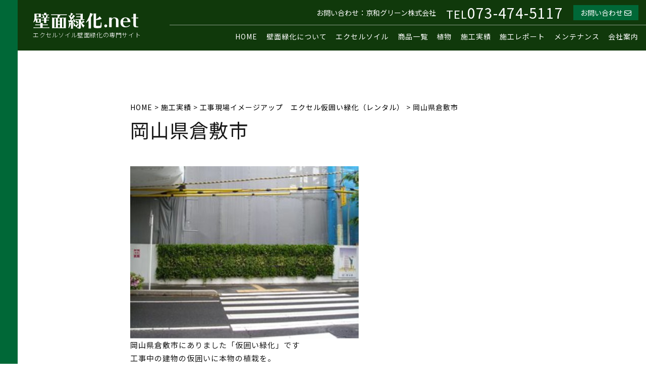

--- FILE ---
content_type: text/css
request_url: https://www.xn--cjrt5kjv0b8mv.net/wp-content/themes/greening/assets/css/style.css?v=5.0
body_size: 4230
content:
@charset "utf-8";
/* CSS Document */

html {
font-size: 62.5%;
font-family: 'Noto Sans JP', sans-serif;
scroll-behavior: smooth;
scroll-padding-top:100px;
}


img{
margin: 0;
padding: 0;
vertical-align:top;
border: none;
max-width: 100%;
height: auto;
}


a{
color:#1b3a8e;
transition: 0.5s;
text-decoration: none;
}
    
a:hover{
text-decoration: underline;
}


a:hover img{
opacity: 0.8;
}







@media screen and (min-width: 415px){

a[href^="tel:"] {
  pointer-events: none;
}

}










/* body
------------------------------------------------------------*/

body{
margin: 0; 
padding: 0;    
font-size: 1.5rem;
font-weight: 400;
-webkit-text-size-adjust: 100%;
line-height: 2;
color: rgba(0,0,0,0.90)
}



@media screen and (max-width: 900px){

body{
font-size: 1.4rem;
}

}


@media print{

body{
width: 1200px;
transform: scale(0.8);
-moz-transform: scale(0.8);
-webkit-transform: scale(0.8);
transform-origin: 0 0;
}

}










/* base
------------------------------------------------------------*/

.textcenter{text-align: center;}

.textleft{text-align: left;}

.textright{text-align: right;}


.att {
padding-left: 1em;
text-indent: -1em;
}



.marginauto{margin: auto;}



.displayblock{display: block;}


.fr{float: right;}

.fl{float: left;}

.clear{clear: both;}


.lh10{line-height: 1.0;}

.lh12{line-height: 1.2;}

.lh13{line-height: 1.3;}

.lh14{line-height: 1.4;}

.lh15{line-height: 1.5;}

.lh20{line-height: 2.0;}


.fw100{font-weight: 100;}/*Thin*/
.fw300{font-weight: 300;}/*Light*/
.fw400{font-weight: 400;}/*Regular*/
.fw500{font-weight: 500;}/*Medium*/
.fw700{font-weight: 700;}/*Bold*/
.fw900{font-weight: 900;}/*Black*/


.px10{font-size: 1.0rem;}
.px11{font-size: 1.1rem;}
.px12{font-size: 1.2rem;}
.px13{font-size: 1.3rem;}
.px14{font-size: 1.4rem;}
.px15{font-size: 1.5rem;}
.px16{font-size: 1.6rem;}
.px17{font-size: 1.7rem;}
.px18{font-size: 1.8rem;}
.px19{font-size: 1.9rem;}
.px20{font-size: 2.0rem;}
.px21{font-size: 2.1rem;}
.px22{font-size: 2.2rem;}
.px23{font-size: 2.3rem;}
.px24{font-size: 2.4rem;}
.px25{font-size: 2.5rem;}
.px26{font-size: 2.6rem;}
.px27{font-size: 2.7rem;}
.px28{font-size: 2.8rem;}
.px29{font-size: 2.9rem;}
.px30{font-size: 3.0rem;}
.px31{font-size: 3.1rem;}
.px32{font-size: 3.2rem;}
.px33{font-size: 3.3rem;}
.px34{font-size: 3.4rem;}
.px35{font-size: 3.5rem;}
.px36{font-size: 3.6rem;}
.px37{font-size: 3.7rem;}
.px38{font-size: 3.8rem;}
.px39{font-size: 3.9rem;}
.px40{font-size: 4.0rem;}



@media screen and (max-width: 900px){

.px10{font-size: 0.8rem;}
.px11{font-size: 0.9rem;}
.px12{font-size: 1.0rem;}
.px13{font-size: 1.1rem;}
.px14{font-size: 1.2rem;}
.px15{font-size: 1.3rem;}
.px16{font-size: 1.4rem;}
.px17{font-size: 1.5rem;}
.px18{font-size: 1.6rem;}
.px19{font-size: 1.7rem;}
.px20{font-size: 1.8rem;}
.px21{font-size: 1.9rem;}
.px22{font-size: 2.0rem;}
.px23{font-size: 2.1rem;}
.px24{font-size: 2.2rem;}
.px25{font-size: 2.3rem;}
.px26{font-size: 2.4rem;}
.px27{font-size: 2.5rem;}
.px28{font-size: 2.6rem;}
.px29{font-size: 2.7rem;}
.px30{font-size: 2.8rem;}
.px31{font-size: 2.9rem;}
.px32{font-size: 3.0rem;}
.px33{font-size: 3.1rem;}
.px34{font-size: 3.2rem;}
.px35{font-size: 3.3rem;}
.px36{font-size: 3.4rem;}
.px37{font-size: 3.5rem;}
.px38{font-size: 3.6rem;}
.px39{font-size: 3.7rem;}
.px40{font-size: 3.8rem;}

}










/*文字（PC中央/MOB左)
------------------------------------------------------------*/

.tl{text-align: center;}

@media screen and (max-width: 768px){

.tl{text-align: left;}

}



/*文字（PC左/MOB中央)
------------------------------------------------------------*/

.tl{text-align: left;}

@media screen and (max-width: 768px){
.tl{text-align: center;
}
}










.flexbox{display: flex;}

.flexbox div:nth-child(1){margin-right: 50px;}

@media screen and (max-width: 767px){

.flexbox{display: block;}

.flexbox div:nth-child(1){margin-right: 0px; margin-bottom: 50px}


}







.red{color: red;}

.green{color: rgba(34,162,115,1.00);}

.black{color: black !important;}

.ls1px{letter-spacing: 1px;}

.bor1px{border: 1px solid rgba(0,0,0,0.25);}

.bg-blue{background: rgba(0,129,204,0.20)}



/*
------------------------------------------------------------*/

.mb05em{margin-bottom: 0.5em}
.mb1em{margin-bottom: 1em}
.mb2em{margin-bottom: 2em}
.mb3em{margin-bottom: 3em}


.mb5{margin-bottom: 5px}
.mb10{margin-bottom: 10px}
.mb15{margin-bottom: 15px}
.mb20{margin-bottom: 20px}
.mb25{margin-bottom: 25px}
.mb30{margin-bottom: 30px}
.mb35{margin-bottom: 35px}
.mb40{margin-bottom: 40px}
.mb45{margin-bottom: 55px}
.mb50{margin-bottom: 50px}

.mb60{margin-bottom: 60px}
.mb70{margin-bottom: 70px}
.mb80{margin-bottom: 80px}
.mb90{margin-bottom: 90px}
.mb100{margin-bottom: 100px}


.mb110{margin-bottom: 110px}
.mb120{margin-bottom: 120px}
.mb130{margin-bottom: 130px}
.mb140{margin-bottom: 140px}
.mb150{margin-bottom: 150px}
.mb160{margin-bottom: 160px}
.mb170{margin-bottom: 170px}
.mb180{margin-bottom: 180px}
.mb190{margin-bottom: 190px}
.mb200{margin-bottom: 200px}





/*
------------------------------------------------------------*/

.mt05em{margin-top: 0.5em}
.mt1em{margin-top: 1em}
.mt2em{margin-top: 2em}
.mt3em{margin-top: 3em}


.mt5{margin-top: 5px}
.mt10{margin-top: 10px}
.mt15{margin-top: 15px}
.mt20{margin-top: 20px}
.mt25{margin-top: 25px}
.mt30{margin-top: 30px}
.mt35{margin-top: 35px}
.mt40{margin-top: 40px}
.mt45{margin-top: 55px}
.mt50{margin-top: 50px}

.mt60{margin-top: 60px}
.mt70{margin-top: 70px}
.mt80{margin-top: 80px}
.mt90{margin-top: 90px}
.mt100{margin-top: 100px}


.mt110{margin-top: 110px}
.mt120{margin-top: 120px}
.mt130{margin-top: 130px}
.mt140{margin-top: 140px}
.mt150{margin-top: 150px}
.mt160{margin-top: 160px}
.mt170{margin-top: 170px}
.mt180{margin-top: 180px}
.mt190{margin-top: 190px}
.mt200{margin-top: 200px}



.p05em{padding: 0.5em;}

.p1em{padding: 1em;}

.ml1em{margin-left: 1em;}

.ml5{margin-left: 5px}
.ml10{margin-left: 10px}
.ml15{margin-left: 15px}
.ml20{margin-left: 20px}
.ml25{margin-left: 25px}
.ml30{margin-left: 30px}


.mr1em{margin-right: 1em;}

.mr5{margin-right: 5px}
.mr10{margin-right: 10px}
.mr15{margin-right: 15px}
.mr20{margin-right: 20px}
.mr25{margin-right: 25px}
.mr30{margin-right: 30px}

















/* 黒色ボタン
------------------------------------------------------------*/    

.bk-link-button {
text-align:center;
position:relative;
}

.bk-link-button a {
display:inline-block;
min-width:270px; 
height:60px; 
line-height:60px; 
padding:0 20px;
font-size:1.8rem;
text-align:center;
position:relative;
overflow:hidden;
-webkit-box-sizing:border-box; box-sizing:border-box;
-webkit-transition: all 0.35s ease; transition: all 0.35s ease;
}

.bk-link-button a{
background:rgba(0,0,0,1.00);
color: rgba(255,255,255,1.00);
}

.bk-link-button a:hover{
color: rgba(255,255,255,1.00);
background:rgba(0,0,0,0.80);
text-decoration: none;
}
























/* 白色ボタン
------------------------------------------------------------*/    
.wh-link-button {
text-align:center;
padding: 0;
margin: 0;
}

.wh-link-button a {
display:inline-block;
min-width:270px; 
height:60px; 
line-height:60px; 
padding:0 20px;
font-size:1.8rem;
text-align:center;
position:relative;
overflow:hidden;
-webkit-box-sizing:border-box; box-sizing:border-box;
-webkit-transition: all 0.35s ease; transition: all 0.35s ease;
}

.wh-link-button a{
background:rgba(255,255,255,1.00);
color: rgba(0,0,0,1.00);
}

.wh-link-button a:hover{
background:rgba(255,255,255,0.70);
text-decoration: none;
}





























/* ページ上部へ戻るボタン */

#back-to-top {
position:fixed;
right:0px;
bottom:0px;
z-index:999;
height:70px; 
width:70px; 
}


#back-to-top a{
background-color: #333;
display:block; 
line-height:70px; 
text-decoration:none; 
z-index:9999; 
position:relative;
color: rgba(255,255,255,1.00);
}

#back-to-top a:hover{
background-color: #1a1a1a;
}

#back-to-top span {
text-indent:100%;
white-space:nowrap; 
overflow:hidden;
display:block;
}

#back-to-top a:before {
color: rgba(255,255,255,1.00);
content: "\f077";
font-family: "Font Awesome 5 Free";
font-weight: 900;

display: flex;
justify-content: center;
align-items: center;
}




















@media screen and (max-width: 767px){

/*　ハンバーガーボタン　*/
.hamburger2 {
position: fixed;
top:0;
right: 0px;
width: 42px;
height: 60px;
cursor: pointer;
z-index: 9999;
background: rgba(0,104,55,1.00);
padding: 0 10px;
}



.hamburger2 span {
position: absolute;
width: 42px;
height: 1px;
background:rgba(255,255,255,1.00);
transition: all 0.3s;
}

.hamburger2 span:nth-child(1) {
top: 20px;
}
.hamburger2 span:nth-child(2) {
top: 29px;
}
.hamburger2 span:nth-child(3) {
top: 38px;
}






/* ナビ開いてる時のボタン */

.hamburger2.active span:nth-child(1) {
top : 33px;
transform: rotate(-30deg);
}

.hamburger2.active span:nth-child(2){
width: 0px;
}

.hamburger2.active span:nth-child(3) {
top: 33px;
transform: rotate(30deg);
}



/*　OPEN MENU　*/
.menu2 {
position: fixed;
z-index : 9990;
top  : 0px;
right : 0;
transform: translateX(100%);
transition: all 0.6s;
  
width: 100%;
height: 100%;
box-sizing: border-box;
padding: 30px;
background-color: rgba(0,104,55,1.00);
}

.menu2 p{
color: rgba(255,255,255,1.00);
font-size: 1.8rem;
font-weight: 600;
letter-spacing: 1px;
}

.menu2 ul {
margin-top: 30px;
padding-top: 1.5em;
border-top:1px solid rgba(255,255,255,0.25);
}

.menu2 ul li {
list-style-type: none;
font-size:1.5rem;
margin-bottom: 0.5em;
}

.menu2 ul li a{
display:block;
color:rgba(255,255,255,1.00);
}

.menu2 ul li a span{
padding:0 0 0 0;
position: relative;
display: inline-block;
text-decoration: none;
}

.menu2 ul li a span::after{
position: absolute;
bottom: -1px;
left: 0;
content: '';
width: 100%;
height: 1px;
background: rgba(255,255,255,1.00);
transform: scale(0, 1);
transform-origin: right top;
transition: transform .2s;
}

.menu2 ul li a span:hover{
color:rgba(255,255,255,1.00);
}

.menu2 ul li a:hover span::after {
transform-origin: left top;
transform: scale(1, 1);
}

/* このクラスを、jQueryで付与・削除する */
.menu2.active {
  transform: translateX(0%);
}

}



@media screen and (min-width: 767px){

.hamburger2{display: none;}

.menu2{display: none;}

}


@media print{

.menu2{display: none;}

}

















.ath-colfix{
flex-wrap:nowrap;
}
@media (max-width: 599px){
.ath-colfix .wp-block-column:not(:first-child) {
    margin-left: 5px;
}
}









/*　ページャー　（投稿一覧・カテゴリページ等で使用）
------------------------------------------------------------*/ 

.pager{
margin-top: 50px;
display: block;
}


.wp-pagenavi{
margin: 0 auto 0 auto;
}









/*　検索結果ページ
------------------------------------------------------------*/ 

/*　「カテゴリー：●●●の検索結果」の部分　*/ 
.search-cat{
background: rgba(0,104,55,0.10);
padding: 5px 10px;
margin-bottom: 50px;
display: block;
line-height: 1.5;
font-size: 1.5rem;
}

.search-cat span{
color: red;
} 


@media screen and (max-width: 767px){

.search-cat{
font-size: 1.2rem;
}

}



/*　Backボタン　*/ 
.back-button{
display: inline-block;
margin-bottom: 50px;
font-size: 1.2rem;
}

.back-button a{
background: rgba(0,0,0,1.00);
display: block;
color:rgba(255,255,255,1.00);
padding: 5px 10px;
text-decoration: none;
}

.back-button a:hover{
text-decoration: none;
background: rgba(0,104,55,1.00);
}


@media screen and (max-width: 767px){

.back-button{
font-size: 1.2rem;
}

}





/*　施工実績２カラム　*/ 

.cat-jisseki{
display: flex;
flex-direction: row;
justify-content: space-between;
width: 100%;
}

.cat-jisseki-left{
order:1;
width: calc(70% - 50px);
}

.cat-jisseki-right{
order:2;
width:30%;
border-left:1px solid rgba(0,104,55,0.50);
padding: 15px;
box-sizing: border-box;
}





@media screen and (max-width: 767px){

.cat-jisseki{
display: flex;
flex-direction: column;
}

.cat-jisseki-left{
order:2;
width: 100%;
}

.cat-jisseki-right{
order:1;
width:100%;
border-left:none;
padding: 0px;
margin-bottom: 75px;
}

}





/*　施工実績２カラム 検索窓詳細設定　*/

.cat-jisseki-right p{
background:rgba(0,104,55,0.25); 
padding: 0 10px;
font-size: 1.5rem;
margin-bottom: 10px;
}

.cat-jisseki-right label{
display: flex;
align-items: flex-start;
font-size: 1.3rem;
line-height: 1.3;
margin-bottom: 5px;}

.cat-jisseki-right input[type="submit"]{
border-radius: 0;
-webkit-box-sizing: content-box;
-webkit-appearance: button;
appearance: button;
border: none;
box-sizing: border-box;
cursor: pointer;
}

.cat-jisseki-right input[type="submit"]::-webkit-search-decoration{
display: none;
}

.cat-jisseki-right input[type="submit"]::focus{
outline-offset: -2px;
}

.cat-jisseki-right input[type="submit"]{
background-color: rgba(0,104,55,1.00);
border: none;
padding: 5px 10px;
border-radius: 3px;
color: white;
font-family: 'Noto Sans JP', sans-serif;
transition: 0.5s;
margin-top:15px;
}

.cat-jisseki-right input[type="submit"]:hover{
background-color: rgba(0,0,0,1.00);
}

@media screen and (max-width: 767px){

.cat-jisseki-right p{
font-size: 1.3rem;
}

.cat-jisseki-right label{
font-size: 1.1rem;
}

}














/*　施工レポート２カラム　*/ 

.cat-report{
display: flex;
flex-direction: row;
justify-content: space-between;
width: 100%;
}

.cat-report-left{
order:1;
width: calc(70% - 50px);
}

.cat-report-right{
order:2;
width:30%;
border-left:1px solid rgba(57,162,74,1.00);
padding: 15px;
box-sizing: border-box;
}





@media screen and (max-width: 767px){

.cat-report{
display: flex;
flex-direction: column;
}

.cat-report-left{
order:2;
width: 100%;
}

.cat-report-right{
order:1;
width:100%;
border-left:none;
padding: 0px;
margin-bottom: 75px;
}

}





/*　施工レポート２カラム 検索窓詳細設定　*/

.cat-report-right p{
background:rgba(57,162,74,0.25);
padding: 0 10px;
font-size: 1.5rem;
margin-bottom: 10px;
}

.cat-report-right label{
display: flex;
align-items: flex-start;
font-size: 1.3rem;
line-height: 1.3;
margin-bottom: 5px;}

.cat-report-right input[type="submit"]{
border-radius: 0;
-webkit-box-sizing: content-box;
-webkit-appearance: button;
appearance: button;
border: none;
box-sizing: border-box;
cursor: pointer;
}

.cat-report-right input[type="submit"]::-webkit-search-decoration{
display: none;
}

.cat-report-right input[type="submit"]::focus{
outline-offset: -2px;
}

.cat-report-right input[type="submit"]{
background-color: rgba(57,162,74,1.00);
border: none;
padding: 5px 10px;
border-radius: 3px;
color: white;
font-family: 'Noto Sans JP', sans-serif;
transition: 0.5s;
margin-top:15px;
}

.cat-report-right input[type="submit"]:hover{
background-color: rgba(0,0,0,1.00);
}

@media screen and (max-width: 767px){

.cat-report-right p{
font-size: 1.3rem;
}

.cat-report-right label{
font-size: 1.1rem;
}

}












--- FILE ---
content_type: text/css
request_url: https://www.xn--cjrt5kjv0b8mv.net/wp-content/themes/greening/assets/css/single.css?v=5.0
body_size: 8743
content:
@charset "utf-8";
/* CSS Document */















/* ヘッダー
------------------------------------------------------------*/

header{
border-left:35px solid rgba(0,104,55,1.00);
background-color: rgba(16,57,11,1.00);
display: table;
box-sizing: border-box;
position: fixed;
top:0;
z-index:9000;
width: 100%;
height: 90px;
overflow: hidden;
}


@media screen and (min-width:768px) and (max-width:1024px) {
header{
border-left:none;
box-sizing: border-box;
}

}


@media screen and (max-width: 767px){

header{
border-left:none;
height: 60px;
display: block;
width: calc(100% - 62px);
box-sizing: border-box;
padding: 10px;
}

}


.haedleft{
display: table-cell;
vertical-align: middle;
}


/* h1 */
header h1{
padding: 0 20px 5px 30px;
}


header h2{
font-size: 1.2rem;
font-weight:300;
line-height: 1.1;
color: rgba(255,255,255,1.00);
letter-spacing: 0.05em;
padding: 0 20px 0 30px;
white-space: nowrap;
}

@media screen and (max-width: 767px){

header h1{
padding:0;
}

header h1 img{
width: 70%;
height: auto;
} 

header h2{
font-size: 1.0rem;
line-height: 1;
letter-spacing: normal;
font-weight:300;
padding:0;
}

}





header .haedright{
margin-left: auto;
display: table-cell;
color: rgba(255,255,255,1.00);
}


@media screen and (max-width: 1023px){
header .haedright{display: none;}
}



header .haedright div:nth-child(1){
height: 50px;
display: flex;
justify-content: flex-end;
padding: 0 15px;
border-bottom: 1px solid rgba(255,255,255,0.50);
box-sizing: border-box;
}

header .haedright div:nth-child(1) p:nth-child(1){
color: rgba(255,255,255,1.00);
font-size: 1.4rem;
line-height: 50px;
padding-right: 20px;
}

header .haedright div:nth-child(1) p:nth-child(2) span{
color: rgba(255,255,255,1.00);
font-size: 2.2rem;
}

header .haedright div:nth-child(1) p:nth-child(2){
color: rgba(255,255,255,1.00);
font-size: 2.8rem;
line-height: 50px;
letter-spacing: 1px;
padding-right: 20px;
}

header .haedright div:nth-child(1) p:nth-child(3){
padding: 10px 0;
overflow:hidden;
}

header .haedright div:nth-child(1) p:nth-child(3) a {
background: rgba(0,104,55,1.00);
color: rgba(255,255,255,1.00);
position: relative;
z-index: 2;
font-size:1.4rem;
padding:0em 1em;
display: block;
line-height: 30px;
}

header .haedright div:nth-child(1) p:nth-child(3) a:before {
content: '';
position: absolute;
top: 0;
left: -100%;
width: 100%;
height: 100%;
z-index: -1;
background-color:rgba(0,0,0,1.00);
transition: all 300ms linear;
}

header .haedright div:nth-child(1) p:nth-child(3) a:hover {
color:rgba(255,255,255,1.00);
text-decoration: none;
}

header .haedright div:nth-child(1) p:nth-child(3) a:hover:before {
left: 0;
}







header .haedright div:nth-child(2){
height: 50px;
padding: 0 15px;
}

header .haedright div:nth-child(2) ul{
display: flex;
justify-content: flex-end;
list-style: none;
}


header .haedright div:nth-child(2) li{
line-height: 45px;
letter-spacing: 1px;
margin-left: 1.25em;
white-space: nowrap;
font-size: 1.4rem;
}

@media screen and (min-width: 1023px) and (max-width: 1130px) {

header .haedright div:nth-child(2) li{
font-size: 1.2rem;
}

}



header .haedright div:nth-child(2) li:first-child{
margin-left: 0em;
}

header .haedright div:nth-child(2) li a{
color: rgba(255,255,255,1.00);
}


header .haedright div:nth-child(2) li a {
position: relative;
text-decoration: none;
}

header .haedright div:nth-child(2) li a:after {
  position: absolute;
  bottom: -4px;
  left: 0;
  content: '';
  width: 100%;
  height: 1px;
  background: rgba(255,255,255,1.00);
  transform: scale(0, 1);
  transform-origin: left top;
  transition: transform .3s;
  -webkit-animation: anime_keyframes 0.5s linear 0s 1 normal;
}

header .haedright div:nth-child(2) li a:hover:after {
  transform: scale(1, 1);
}



@media screen and (max-width: 1023px){

header .haedright div:nth-child(2) {display: none;}

}




















/* main（メインコンテナ）
------------------------------------------------------------*/

main{
display: block;
overflow: hidden;
border-left:35px solid rgba(0,104,55,1.00);
box-sizing: border-box;
}

main .inner{
width: 800px;
margin: 200px auto 100px auto;
box-sizing: border-box;
text-align: left;
line-height: 1.75;
letter-spacing: 1px;
}


@media screen and (min-width: 768px) and (max-width: 1024px) {

main .inner{
width: calc(100% - 100px);
margin: 200px auto 100px auto;
}

}


@media screen and (max-width: 767px){

main{border-left:none;}

main .inner{
width: calc(100% - 30px);
margin: 70px 15px 100px 15px;
}

}



















/* パンくずリスト 
------------------------------------------------------------*/

.breadcrumb{
font-size: 1.4rem;
margin: 0 0 10px 0;
font-weight: 400;
letter-spacing: 1px;
}

.breadcrumb i{padding: 0 0.5em;}

.breadcrumb a{color:rgba(0,0,0,1.00);}

.breadcrumb a:hover{color:rgba(0,0,0,1.00);}    

.breadcrumb a {
position: relative;
text-decoration: none;
}

.breadcrumb a::after {
position: absolute;
bottom: -4px;
left: 0;
content: '';
width: 100%;
height: 2px;
background: #333;
transform: scale(0, 1);
transform-origin: left top;
transition: transform .3s;
}

.breadcrumb a:hover::after {
transform: scale(1, 1);
}



@media screen and (max-width: 767px){

.breadcrumb{
font-size: 1.0rem;
}

}




















/* ページタイトル（パンくずリスト下部/固定・投稿）
------------------------------------------------------------*/

main h2{
font-size: 3.8rem;
font-weight: 400;
line-height: 1.2;
margin-bottom: 50px;
letter-spacing: 1px;
}

@media screen and (max-width: 767px){

main h2{
font-size:2.8rem;
margin-bottom: 20px;
line-height: 1.2;
}

}


.page-id-552 main .inner h2{display: none;}

















/* h3（固定・投稿）
------------------------------------------------------------*/

main h3{
font-size: 2.8rem;
font-weight: 500;
line-height: 1.5;
color:rgba(0,0,0,0.90);
position: relative;
padding-top: 35px;
}

h3:before {
  content: '';
  position: absolute;
  top:0px;
  left: 0;
  width: 80px;
  height: 8px;
  background-color: rgba(34,162,115,1.00);
}

@media screen and (max-width: 750px){

main h3{
font-size:2.4rem;
line-height: 1.2
}

}



















/* h4（固定・投稿）
------------------------------------------------------------*/

main h4{
font-size: 1.8rem;
color: rgba(0,0,0,0.9);
line-height: 1.2;
letter-spacing: 1px;
background: rgba(34,162,115,0.15);
padding:0.75em 0.5em;
font-weight: 500;
margin-bottom: 0.5em;
}

@media screen and (max-width: 767px){

main h4{
font-size: 1.6rem}

}



/*h4（壁面緑化について）
------------------------------------------------------------*/

main .greeningh4 h4{
font-size: 2.2rem !important;
color: rgba(34,162,115,1.00) !important;
line-height: 1.2;
letter-spacing: normal !important;
background: none !important;
padding: 0 !important;
font-weight: 600;
margin-bottom: 0 !important;
}

@media screen and (max-width: 767px){

main .greeningh4 h4{font-size: 2.0rem;}

}



/*h4その他設定（固定・投稿）
------------------------------------------------------------*/

.h4box{
display:flex;
align-items: center;
margin-bottom: 30px
}



/*h4　番号（壁面緑化について）
------------------------------------------------------------*/

.number{
background: rgba(34,162,115,1.00);
position: relative;
width: 50px;
height: 50px;
border-radius: 10px;
color: rgba(255,255,255,1.00);
font-size: 2.5rem;
text-align: center;
margin-right: 15px;
}

.number::before{
  content: '';
  position: absolute;
  display: block;
  width: 0;
  height: 0;
  left: 0;
  right: 0;
  bottom: -7px;
  margin: auto;
  border-top: 7px solid rgba(34,162,115,1.00);
  border-right: 7px solid transparent;
  border-left: 7px solid transparent;
}




/*h5（固定・投稿）
------------------------------------------------------------*/

main h5{
font-size: 1.6rem;
color: rgba(0,0,0,0.8);
line-height: 1.2;
letter-spacing: 1px;
background: #e6e6e6;
padding: 0.75em 0.75em;
font-weight: 500;
margin-bottom: 0.5em;
}

@media screen and (max-width: 767px){

main h5{
font-size: 1.6rem
}

}

/*h6（固定・投稿）
------------------------------------------------------------*/

main h6{
font-size: 1.6rem;
color: rgba(0,0,0,0.8);
line-height: 1.2;
letter-spacing: 1px;
background: #e6e6e6;
padding: 0.75em 0.75em;
font-weight: 500;
margin-bottom: 0.5em;
}

@media screen and (max-width: 767px){

main h6{
font-size: 1.6rem
}

}

/*h6（壁面緑化について）
------------------------------------------------------------*/

main .greeningh6 h6{
font-size: 1.5rem;
color: rgba(0,0,0,0.9);
line-height: 1.2;
letter-spacing: 1px;
background: rgba(34,162,115,0.15);
padding: 0.5em 0.75em;
font-weight: 500;
margin-bottom: 0.5em;
}

@media screen and (max-width: 767px){

main .greeningh6 h6{
font-size: 1.3rem;
}

}




















/* テーブル1（壁面緑化について｜壁面緑化の効果で使用）
------------------------------------------------------------*/

.table1{
border-collapse: collapse;
}


.table1 table{
border-top: 1px solid rgba(151,208,176,1.00);
}


.table1 th{
font-weight: normal; 
padding: 0.25em 1em;
border-bottom: 1px solid rgba(151,208,176,1.00);
border-right: 1px dotted rgba(34,162,115,1.00);
}


.table1 td{
padding: 0.25em 1em;
border-bottom: 1px solid rgba(151,208,176,1.00);
}


.table1 tr:nth-child(odd) {
background-color:rgba(255,252,219,1.00);
}


.nowrap{white-space: nowrap;}


@media screen and (max-width: 767px){

.table1 table{width: 100%;}

}




















/* 画像グレー枠（壁面緑化について｜壁面緑化の効果で使用）
------------------------------------------------------------*/

.imgbox{
background: rgba(223,223,223,1.00);
padding: 15px;
}


.imgbox img{
display: block;
}


.imgbox figcaption{
font-size: 1.3rem;
letter-spacing: 1px;
line-height: 1.2;
margin-top: 15px;
}


@media screen and (max-width: 767px){

.imgbox{padding: 10px;}

.imgbox img{margin-bottom: 5px;}

.imgbox figcaption{font-size: 1.1rem;}

}



















/* サブメニュー　h2下部（黒色｜ページ内リンク）
------------------------------------------------------------*/

main .submenu{
margin-top:20px;
margin-bottom: 50px;
}


main .submenu ul{
list-style: none;
display: flex;
flex-direction: row;
flex-wrap: wrap;
padding: 0;
margin: 0;
}


main .submenu li{
overflow: hidden;
margin-right: 10px;
margin-bottom: 10px;
letter-spacing: 1px;
}


main .submenu li a{
background:rgba(0,0,0,1.00);
color:rgba(255,255,255,1.00);
font-size: 1.4rem;
padding: 0.25em 1em;
position: relative;
z-index: 2;
overflow: hidden;
display: block;
}


main .submenu li a::before {
content: '';
position: absolute;
top: 0;
left: -100%;
width: 100%;
height: 100%;
z-index: -1;
background-color:rgba(0,104,55,1.00);
transition: all 300ms linear;
}


main .submenu li a:hover {
color:rgba(255,255,255,1.00);
text-decoration: none;
}


main .submenu li a:hover::before{
left: 0;
}


main .submenu li a::after{
font-family: "Font Awesome 5 Pro";
font-weight: 900;
content: "\f078";
padding-left: 0.5em;}


@media screen and (max-width: 767px){

main .submenu{display: none;}

}



















/* サブメニュー2（「壁面緑化について｜壁面緑化の効果」で使用）
------------------------------------------------------------*/

main .submenu2 ul{list-style: none;} 


main .submen2 li{
overflow: hidden;
margin-bottom: 20px;
}


main .submenu2 li a{
background:rgba(34,162,115,1.00);
color:rgba(255,255,255,1.00);
font-size: 1.8rem;
padding: 10px 20px;
position: relative;
z-index: 2;
overflow: hidden;
display: block;
margin-bottom: 20px;
}


main .submenu2 li a::before {
content: '';
position: absolute;
top: -100%;
left: 0;
width: 100%;
height: 100%;
z-index: -1;
background-color:rgba(92,205,146,1.00);
transition: all 300ms linear;
}


main .submenu2 li a:hover {
color:rgba(255,255,255,1.00);
text-decoration: none;
}


main .submenu2 li a:hover:before {
top: 0;
}


main .submenu2 li a::after{
font-family: "Font Awesome 5 Pro";
font-weight: 900;
content: "\f078";
padding-left: 0.5em;
}


@media screen and (max-width: 767px){

main .submenu2 li a{font-size: 1.6rem;}

main .submenu2 li b{display: block;}

}



















/* フッター
------------------------------------------------------------*/   
footer{
display: block;
overflow: hidden;
padding: 90px 100px 90px 100px;
background: rgba(16,57,11,1.00);
border-left:35px solid rgba(0,104,55,1.00);
box-sizing: border-box;
}


@media screen and (max-width: 767px){

footer{
padding: 50px 15px 50px 15px;
background: rgba(16,57,11,1.00);
border-left:none;
}

}


.footer{
color: rgba(255,255,255,0.80);
overflow:hidden; 
margin-bottom: 100px;
width: 100%;
display: flex;
align-items: flex-end;
justify-content: space-between;
}

@media screen and (max-width: 1023px){

.footer{
display: block;
margin-bottom: 50px;
text-align: center;
position: relative;
}

}





.footer .footerleft{
white-space: nowrap;
padding: 0 40px 0 0;
}

@media screen and (max-width: 1023px){

.footer .footerleft{
padding: 0 0 40px 0;
text-align: center;
margin: auto;
}

}



.footer .footerleft img{
margin-bottom: 15px;
opacity: 0.8;
}

.footer .footerleft p:nth-child(2){
font-size: 1.6rem;
margin-bottom: 20px;
line-height: 1;
letter-spacing: 1px;
font-weight: 300;
}

.footer .footerleft p:nth-child(3){
font-size: 1.4rem;
line-height: 1.5;
letter-spacing: 2px;
font-weight: 300;
}


@media screen and (max-width: 767px){

.footer .footerleft img{
margin-bottom: 10px;
}

.footer .footerleft p:nth-child(2){
font-size: 1.6rem;
font-weight:400;
}

.footer .footerleft p:nth-child(3){
font-size: 1.4rem;
font-weight:400;
}

}









.footer .footerright{
display: flex;
}

@media screen and (max-width: 1023px){

.footer .footerright{
width: 450px;
margin: auto;
}

}


.footer .footerright div:nth-child(1){
margin-right: 50px;
}


.footer .footerright ul{
list-style: none;
width: 200px;
}





.footer .footerright ul li{
letter-spacing: 1px;
position: relative;
overflow: hidden;
text-align: left
}

.footer .footerright ul li a::after{
font-family: "Font Awesome 5 Pro";
font-weight: 900;
content: "\f105";
position: absolute;
right: 0.3em;
}

.footer .footerright ul li a {
display: block;
color: rgba(255,255,255,0.80);
font-size: 1.4rem;
border-bottom: 1px solid rgba(255,255,255,0.80);
padding:0.15em 0.3em;
position: relative;
z-index: 2;
overflow: hidden;
}

.footer .footerright ul li a::before {
content: '';
position: absolute;
top: 0;
left: -100%;
width: 100%;
height: 100%;
z-index: -1;
background-color:rgba(255,255,255,0.80);
transition: all 300ms linear;
}

.footer .footerright ul li a:hover {
color:rgba(16,57,11,1.00);
text-decoration: none;
}

.footer .footerright ul li a:hover:before {
left: 0;
}








@media screen and (max-width: 767px){

.footer .footerright{display: none;}

}
















#copyright{
font-size:1.4rem;
color: rgba(255,255,255,0.80);
text-align: center;
letter-spacing: 1px;
}




@media screen and (max-width: 767px){

#copyright{
margin: 50px 0 0 0;
font-size:1.2rem;
}

}















/* ハンバーガーメニュー1
------------------------------------------------------------*/

@media screen and (min-width: 1024px) {

.hamburger1{display: none;}

.menu1{display: none;}

}


@media screen and (min-width: 768px) and (max-width: 1023px) {

/*　ハンバーガーボタン　*/
.hamburger1 {
position:relative;
z-index : 3;
width: 42px;
height: 90px;
cursor: pointer;
padding: 0 29px;
background:rgba(0,104,55,1.00);
right: 0;
margin-left: auto;
}

.hamburger1:hover{
background:rgba(0,104,55,1.00);
text-decoration: none;
}

.hamburger1 span {
position: absolute;
width: 42px;
height: 1px;
background:rgba(255,255,255,1.00);
transition: all 0.3s;
}

.hamburger1 span:nth-child(1) {
top: 35px;
}
.hamburger1 span:nth-child(2) {
top: 44px;
}
.hamburger1 span:nth-child(3) {
top: 53px;
}



/* ナビ開いてる時のボタン */
.hamburger1.active{background:rgba(0,104,55,1.00);}

.hamburger1.active span:nth-child(1) {
top : 48px;
transform: rotate(-30deg);
}

.hamburger1.active span:nth-child(2){
width: 0px;
}

.hamburger1.active span:nth-child(3) {
top: 48px;
transform: rotate(30deg);
}



/*　OPEN MENU　*/
.menu1 {
position: fixed;
z-index : 9999;
top  : 90px;
right : 0;
bottom: 0;
transform: translateX(100%);
transition: all 0.6s;
  
width: 300px;
box-sizing: border-box;
padding: 50px;
background-color:rgba(0,104,55,1.00);
}

.menu1 p{
color: rgba(255,255,255,1.00);
font-size: 1.8rem;
font-weight: 600;
letter-spacing: 1px;
}

.menu1 ul {
margin-top: 30px;
padding-top: 1.5em;
border-top:1px solid rgba(255,255,255,0.25);
}

.menu1 ul li {
list-style-type: none;
font-size:1.5rem;
margin-bottom: 1em;
display: block;
}

.menu1 ul li a{
display: inline-block;
color:rgba(255,255,255,1.00);
}

.menu1 ul li a {
position: relative;
text-decoration: none;
}

.menu1 ul li a::after {
position: absolute;
bottom: -4px;
left: 0;
content: '';
width: 100%;
height: 1px;
background: rgba(255,255,255,0.25);
transform: scale(0, 1);
transform-origin: left top;
transition: transform .3s;
}

.menu1 ul li a:hover::after {
transform: scale(1, 1);
}

/* このクラスを、jQueryで付与・削除する */
.menu1.active {
  transform: translateX(0%);
}

}


@media screen and (max-width: 767px){

.hamburger1{display: none;}

.menu1{display: none;}

}



@media print{

  .menu1{display: none;}

}


















/*　投稿一覧（現在未使用）
------------------------------------------------------------*/  

.report{
display: flex;
flex-wrap: wrap;
width: 100%;
}

.report article{
position: relative;
box-sizing: border-box;
width: calc((100% / 3) - (50px * 2 / 3));
margin-bottom: 50px;
}


.report article:nth-child(3n+1),
.report article:nth-child(3n+2){
margin-right: 50px;
}


@media screen and (max-width: 767px){

.report article{
position: relative;
box-sizing: border-box;
width: calc((100% / 2) - (15px * 1 / 2));
margin-bottom: 30px;
}


.report article:nth-child(3n+1),
.report article:nth-child(3n+2){
margin-right: 0px;
}

.report article:nth-child(2n){
margin-right: 0px;
}

.report article:nth-child(2n+1){
margin-right: 15px;
}

}

.report span{
display: block;
overflow: hidden;
padding-top: 75%;
position: relative;
}

.report span img{
display: block;
object-fit: cover;
margin: 0 0 5px 0 !important;
padding: 0!important;
transition:1s all;
position: absolute;
top: 0;
left: 0;
bottom: 0;
right: 0;
}

.report span img:hover{
  transform:scale(1.2,1.2);
  transition:1s all;
}


.report time{font-size: 1.2rem;margin: 0 0 5px 0;}

.report h3{
font-size: 1.6rem !important;
text-align: left;
font-weight: 500;
margin: 0 !important;
padding: 0 !important;
padding-top: 0px !important;
}

.report h3 a {
color: rgba(0,0,0,1.00) !important;
} 


.report h3 a {
position: relative;
text-decoration: none;
}

.report h3 a:after {
  position: absolute;
  bottom: -4px;
  left: 0;
  content: '';
  width: 100%;
  height: 1px;
  background: rgba(0,0,0,1.00);
  transform: scale(0, 1);
  transform-origin: left top;
  transition: transform .3s;
  -webkit-animation: anime_keyframes 0.5s linear 0s 1 normal;
}

.report h3 a:hover:after {
  transform: scale(1, 1);
}

.report h3:before {
  content: '';
  position: absolute;
  top:0px;
  left: 0;
  width: 0px !important;
  height: 0px !important;
  background-color: none !important;
}






















/*　投稿一覧（施工実績・施工レポートで使用）
------------------------------------------------------------*/  

.report2 article{
position: relative;
}

.report2 article a{
box-sizing: border-box;
display: flex;
align-items: center;
margin-bottom: 60px;
color: rgba(0,0,0,0.9);
padding: 20px;
background: rgba(0,0,0,0.05);
}

@media screen and (max-width: 767px){

.report2 article a{
flex-direction: column;
margin-bottom: 30px;
padding: 15px;
}

}


.report2 article a:hover{
background: rgba(0,0,0,0.15);
text-decoration: none;
}

.report2 article div:nth-child(1){
width: 30%;
}

.report2 article div:nth-child(2){
width: 66%;
margin:0 0% 0 4%;}


@media screen and (max-width: 767px){

.report2 article div:nth-child(1){
width: 50%;
}

.report2 article div:nth-child(2){
width:auto;
margin:5% 0% 0% 0%;}

}




/*　サムネイル（アイキャッチ画像）　*/
.report2 article a div:nth-child(1) span{
display: block;
overflow: hidden;
padding-top: 75%;
position: relative;
}

.report2 article a div:nth-child(1) span img{
display: block;
height: 100%;
object-fit: cover;
margin: 0 0 5px 0 !important;
padding: 0!important;
transition:1s all;
position: absolute;
top: 0;
left: 0;
bottom: 0;
right: 0;
}

.report2 article a:hover div:nth-child(1) span img{
transform:scale(1.2,1.2);
transition:1s all;
}


/*　カテゴリー表示　*/ 
.report2 article a div .post-categories{
list-style: none;
font-size: 1.1rem;
line-height: 1.1;
border-top: 1px dotted rgba(0,104,55,1.00);
}

.report2 article a div .post-categories li{
padding: 2px 2px;
border-bottom: 1px dotted rgba(0,104,55,1.00); 
}



/*　日付　*/ 
.report2 article a div time{
font-size: 1.2rem;
line-height: 1;
margin:10px 0 10px 0;
display: block;
}

/*　タイトル　*/ 
.report2 article a div h3{
font-size: 1.8rem !important;
text-align: left;
font-weight: 500;
margin: 0 !important;
padding: 0 !important;
padding-top: 0px !important;
line-height: 1.3;
position: relative;
text-decoration: none;
}

@media screen and (max-width: 767px){

.report2 article a div h3{
font-size: 1.4rem !important;
font-weight: normal;
}

}



.report2 article a div h3:before {
  content: '';
  position: absolute;
  top:0px;
  left: 0;
  width: 0px !important;
  height: 0px !important;
  background-color: none !important;
}


/*　ボタン　*/
.report2 article a div:nth-child(2) span{

}

.report2 article a div:nth-child(2) span{
position: absolute;
right: 0;
bottom: 0;
width: 40px;
height: 40px;
z-index: 5;
}












/*　ページャー　（投稿一覧・カテゴリページ等で使用）
------------------------------------------------------------*/ 

.pager{
margin-top: 50px;
display: block;
}


.wp-pagenavi{
margin: 0 auto 0 auto;
}


























/*　キャッチと画像　（エクセルソイルページで使用）
------------------------------------------------------------*/

.excelsoiltop{
display: table;
width: 100%;
overflow: hidden;
border-spacing: 0 0;
}

.excelsoiltop div{
width: 50%;
display: table-cell;
box-sizing: border-box;
vertical-align: middle;
}

.excelsoiltop div:nth-child(1){
background: rgba(0,104,55,1.00);
vertical-align: middle;
}

.excelsoiltop div:nth-child(1) p{
padding: 0 40px;
font-size: 2.0rem;
font-weight: 300;
color: white;
}

.excelsoiltop div:nth-child(2) img{
height: 380px;
object-fit: cover;
vertical-align:bottom;
}


@media screen and (max-width:767px) { 

.excelsoiltop{display:block;}

.excelsoiltop div{display:block;width: 100%}

.excelsoiltop div:nth-child(1) p{
padding: 50px 15px;
font-size: 1.6rem;
line-height: 1.5;
}

}






/*　緑化資材・エクセル植物苗（エクセルソイルページで使用）
------------------------------------------------------------*/


.excelsoiltype{
display: flex;
width: 100%;
overflow: hidden;
box-sizing: border-box;
background: rgba(34,162,115,0.15);
}

.excelsoiltype div{
width: 50%;
box-sizing: border-box;
padding: 30px;
}

.excelsoiltype div:nth-child(1){border-right: 1px solid #fff;}

.excelsoiltype div:nth-child(2){border-left: 1px solid #fff;}

.excelsoiltype div h4{
background: none;
padding: 0 0 30px 0;
margin: 0;
color: rgba(0,0,0,0.80)
}

.excelsoiltype div p{
font-size: 1.3rem;
margin-top: 5px;
text-align: center;
}

.excelsoiltype div table{width: 100%;}

.excelsoiltype div td:nth-child(1){padding-right: 15px;}

.excelsoiltype div td:nth-child(2){padding-left: 15px;}


@media screen and (max-width:767px) { 

.excelsoiltype{display:block;background: none;}

.excelsoiltype div{display:block;width: 100%}

.excelsoiltype div p{
font-size: 1.1rem;
text-align: left;
}


.excelsoiltype div:nth-child(1){
border-right: none;
background: rgba(34,162,115,0.15);
margin-bottom: 50px;
}


.excelsoiltype div:nth-child(2){
border-left: none;
background: rgba(34,162,115,0.15);
}

}









/*　テーブル　（エクセルソイルページで使用）
------------------------------------------------------------*/ 

@media screen and (max-width:767px) { 

.x-scroll {overflow: auto;}

.x-scroll table {
    table-layout: fixed;
    min-width: 100%;
	}

.x-scroll table th{ white-space:nowrap;}

.x-scroll table td{ white-space:nowrap;}

.p05emtable td{ padding: 0.25em;font-size: 1.0rem;}

}

/* 仕様テーブル */

.spectable table{ 
    width: 100%;
    border-top:1px solid rgba(0,0,0,0.30);
    font-size: 1.4rem;
	}

.spectable table th{
	border-bottom:1px solid rgba(0,0,0,0.30);
	padding:0.25em 0.5em;
	font-weight:normal;
	text-align:left;
	background:rgba(34,162,115,0.20);
    border-right:1px dotted rgba(0,0,0,0.30);
	}

.spectable table td{
	border-bottom:1px solid rgba(0,0,0,0.30);
	padding:0.25em 0.5em;
    border-right:1px dotted rgba(0,0,0,0.30);
	}

.spectable table td:last-child{border-right:none;}

.spectable table tr:hover{
background:rgba(34,162,115,0.05);
}


@media screen and (max-width: 767px) {	

.spectable table{ width: auto;font-size: 1.3rem;}

.spectable table th{ white-space:nowrap;}

.spectable table td{ white-space:nowrap;}

}


























/*　特徴（エクセルGキューブで使用）
------------------------------------------------------------*/ 

.excelgcube {
display: flex;
}

.excelgcube .circle{
  display: inline-block;
  width: 240px;
  height: 240px;
  border-radius: 50%;
  background: skyblue;
  background: linear-gradient(rgba(0,104,55,1.00), rgba(140,198,63,1.00));
  text-align:center;
  color: rgba(255,255,255,1.00);
}

.excelgcube .circle:nth-child(1),
.excelgcube .circle:nth-child(2){margin-right: 40px;}

.excelgcube .circle p:nth-child(1){
font-size: 4.0rem;
font-style: italic;
color: rgba(255,255,255,0.75);
padding:30px 0 15px 0;
line-height: 1;
}

.excelgcube .circle p:nth-child(2){
padding: 15px;
font-size: 1.8rem;
font-weight: 300;
}


@media screen and (min-width:768px) and (max-width:920px) { 

.excelgcube .circle p:nth-child(2){
padding: 15px 0;
font-size: 1.6rem;
font-weight: 300;
}

}


@media screen and (min-width:768px) and (max-width:799px) { 

.excelgcube .circle:nth-child(1),
.excelgcube .circle:nth-child(2){margin-right: 24px;}

}



@media screen and (max-width: 767px) {	

.excelgcube {display: block;}

.excelgcube .circle{
  display: block;
  width: 240px;
  height: 240px;
  border-radius: 50%;
  background: skyblue;
  background: linear-gradient(rgba(0,104,55,1.00), rgba(140,198,63,1.00));
  text-align:center;
  color: rgba(255,255,255,1.00);
  margin: auto;
}

.excelgcube .circle:nth-child(1),
.excelgcube .circle:nth-child(2){margin-right: auto;margin-bottom: 40px;}

.excelgcube .circle p:nth-child(1){
font-size: 4.0rem;
font-style: italic;
color: rgba(255,255,255,0.75);
padding:30px 0 15px 0;
line-height: 1;
}


}








/* リセット（メールフォーム）
------------------------------------------------------------*/


input[type="submit"],
input[type="button"] {
  border-radius: 0;
  -webkit-box-sizing: content-box;
  -webkit-appearance: button;
  appearance: button;
  border: none;
  box-sizing: border-box;
  cursor: pointer;
}
input[type="submit"]::-webkit-search-decoration,
input[type="button"]::-webkit-search-decoration {
  display: none;
}
input[type="submit"]::focus,
input[type="button"]::focus {
  outline-offset: -2px;
}

input[type="text"],
input[type="tel"],
input[type="email"]{
    box-sizing: border-box;
    -moz-box-sizing: border-box;
    -webkit-box-sizing: border-box;
    -webkit-appearance: none;
    max-width: 100%;
  }


.form select {
    -webkit-appearance: none;
    -moz-appearance: none;
    appearance: none;
}


  
  
  
  
/* メールフォーム（お問い合わせ）
------------------------------------------------------------*/

.form{
    display: block;
    overflow: hidden;
    }
        
.form table{
    margin: 1em auto 2em auto;
    text-align: left;
    border-top: 1px dotted rgba(0, 0, 0, 0.50);
    }
   
.form table tr{border-bottom: 1px dotted rgba(0, 0, 0, 0.50);}

.form table th{padding: 1em;vertical-align: middle;}  

.form table td{padding: 1em;vertical-align: middle;}    


@media screen and (max-width: 750px){
 
.form table{font-size: 1.4rem;}
.form table th{display: block;padding: 1em 1em 0.25em 1em;}
.form table td{display: block;padding: 0.25em 1em 1em 1em;}

}




.form .submit{text-align:center;}

.form input[type="submit"]{
  display:inline-block;
  min-width:270px; 
  height:60px; 
  line-height:60px; 
  padding:0 20px;
  font-size:1.8rem;
  text-align:center;
  position:relative;
  overflow:hidden;
  -webkit-box-sizing:border-box; box-sizing:border-box;
  -webkit-transition: all 0.35s ease; transition: all 0.35s ease;
  background:rgba(0,0,0,1.00);
  color: rgba(255,255,255,1.00);
  font-family: 'Noto Sans JP', sans-serif;
  }

  .form input[type="submit"]:hover{
    color: rgba(255,255,255,1.00);
    background:rgba(0,0,0,0.80);
    text-decoration: none;
  }
  
  .form input[type="text"],
  .form input[type="tel"],
  .form input[type="email"],
  .form input[type="number"],
  .form textarea,
  .form select{
      padding: 0.75em;
      outline: none;
      border: 1px solid  rgb(0, 0, 0,0.50);
      background-color: rgba(255,255,255,1.00);
      -webkit-border-radius: 0px;
      -moz-border-radius: 0px;
      border-radius: 5px;
      width: 100%;
      box-sizing: border-box;
      }
  
  .form input[type="text"]:focus,
  .form input[type="tel"]:focus,
  .form input[type="email"]:focus,
  .form input[type="number"]:focus,
  .form textarea:focus,
  .form select:focus{
      box-shadow: none;
      border: 1px solid #000000;
      background-color:#fdfda9;
      }


.form .required{
  color: red; 
  border: 1px solid red; 
  font-size: 1.2rem;
  font-weight: normal; 
  background-color: white;
  padding: 0 0.25em;
  margin-left: 0.5em;
}


@media screen and (max-width: 750px){
.form .required{font-size: 1.0rem;}
}

.acceptance{background:#fffbc7;}













/* テーブル（会社案内ページで使用）
------------------------------------------------------------*/

.gaiyo table{border-top: 1px dotted rgba(0,0,0,1.00);}

.gaiyo tr{border-bottom: 1px dotted rgba(0,0,0,1.00);}

.gaiyo th{font-weight: normal;padding: 1em}

.gaiyo td{padding: 1em}


@media screen and (max-width: 767px){

.gaiyo tr{border-bottom: 1px dotted rgba(0,0,0,1.00);}

.gaiyo th{padding: 1em 1em 0.5em 1em;display: block;font-weight: 600;}

.gaiyo td{padding: 0.5em 1em 1em 1em;display: block}

}



















/* 商品一覧
------------------------------------------------------------*/

.product{
display: block;
overflow: hidden;
}

.product a{
display: flex;
justify-content: space-between;
width: 100%;
background: #e6e6e6;
border-radius: 10px 10px 10px 10px;
padding: 0;
margin: 0;
transition:1s all;
}

.product a:hover{
background: rgba(0,104,55,1.00);
text-decoration: none;
}

.product a div{
width: 50%;
}

.product a div:nth-child(1){
overflow:hidden; 
border-top-left-radius: 10px;
border-top-right-radius: 0px;
border-bottom-left-radius: 10px;
border-bottom-right-radius: 0px;
}

.product a div img{
height: 200px;
width: 100%;
object-fit: cover;
transition:1s all;
}

.product a:hover div img{
transform:scale(1.2,1.2);
transition:1s all;
}

.product a div:nth-child(2){
align-self: center;
}

.product h3{
padding-top: 0 !important;
}

.product a h3{
font-size: 2.0rem;
font-weight: 500;
line-height: 1.5;
color:rgba(0,104,55,1.00);
display: block;
position: relative;
}

.product a:hover h3{color:rgba(255,255,255,1.00);font-weight: 400;}

.product a div:nth-child(2) h3{
display: flex;
align-items: center;
height: 200px;
width: 100%;
padding: 0 30px;
box-sizing: border-box;
}

.product h3:before {
content: '';
position: absolute;
top:0px;
left: 0;
width: 0px;
height: 0px;
background-color: none;
}


@media screen and (max-width: 767px){



.product a{
display:block;
}

.product a div{
width: 100%;
}

.product a div:nth-child(1){
overflow:hidden; 
border-top-left-radius: 10px;
border-top-right-radius: 10px;
border-bottom-left-radius: 0px;
border-bottom-right-radius: 0px;
}

.product a div img{
height: 150px;
width: 100%;
object-fit: cover;
transition:1s all;
}

.product h3{
padding-top: 10px !important;
}

.product a div:nth-child(2) h3{
display: block;
height: auto;
padding: 10px 20px;
font-size: 1.6rem;
}


}















/* 植物画像一覧(植物ページ｜植物の種類で使用）
------------------------------------------------------------*/

.plant table{width: 100%;box-sizing: border-box;margin-top: 30px;}

.plant table td{font-size: 1.2rem;line-height: 1.3;}

.plant table td:nth-child(1){width: 50%;box-sizing: border-box;padding:0 15px 30px 0;}

.plant table td:nth-child(2){width: 50%;box-sizing: border-box;padding:0 0 30px 15px;}

.plant table td img{
width: 100%;
height: 130px;
object-fit: cover;
margin-bottom: 5px;
}

















/* メンテナンス(メンテナンスページで使用）
------------------------------------------------------------*/



.maintenance {overflow: auto;}

.maintenance table {
min-width: 100%;
border-collapse: collapse;
border: 1px solid rgba(0,0,0,0.60);
font-size: 1.4rem;
line-height: 1.3;
}

.maintenance table th{
white-space:nowrap;
border: 1px solid rgba(0,0,0,0.60);
vertical-align: middle;
font-weight: normal;
padding:0.5em 0.5em;
}

.maintenance table td{
white-space:nowrap;
border: 1px solid rgba(0,0,0,0.60);
vertical-align: middle;
padding:0.5em 0.5em;
}


.maintenance table th:first-child {
/* 横スクロール時に固定する */
position: -webkit-sticky;
position: sticky;
left: 0;
background: #e0f1ef;
text-align: center;
}

.maintenance .td-nth-child2{background: #fffded;}

.maintenance .hiryo{background: #d8e4bc;}




.maintenance table td:nth-child(3),
.maintenance table td:nth-child(4),
.maintenance table td:nth-child(5),
.maintenance table td:nth-child(6),
.maintenance table td:nth-child(7),
.maintenance table td:nth-child(8),
.maintenance table td:nth-child(9),
.maintenance table td:nth-child(10),
.maintenance table td:nth-child(11),
.maintenance table td:nth-child(12),
.maintenance table td:nth-child(13),
.maintenance table td:nth-child(14),
.maintenance table td:nth-child(15),
.maintenance table td:nth-child(16),
.maintenance table td:nth-child(17)
{}


.maintenance .color-m1{background: #99ccff;}

.maintenance .color-m2{background: #ffcc99;}

.maintenance .color-m3{background: #ccffcc;}

.maintenance .color-m4{background: #c4d79b;}


.maintenance .color20p{background: rgba(176,184,221,0.20)}

.maintenance .color30p{background: rgba(176,184,221,0.30)}

.maintenance .color50p{background: rgba(176,184,221,0.50)}

.maintenance .color60p{background: rgba(176,184,221,0.60)}

.maintenance .color65p{background: rgba(176,184,221,0.65)}

.maintenance .color75p{background: rgba(176,184,221,0.75)}

.maintenance .color100p{background: rgba(176,184,221,1.00)}


.maintenance .red{color: #ea5541 !important;}

.maintenance .green{color: #00a73c !important;}



























/*　潅水警報装置
------------------------------------------------------------*/ 

.kansui {
display: flex;
}

.kansui .circle{
  display: inline-block;
  width: 240px;
  height: 240px;
  border-radius: 50%;
  background: skyblue;
  background: linear-gradient(rgba(0,104,55,1.00), rgba(140,198,63,1.00));
  text-align:center;
  color: rgba(255,255,255,1.00);
}

.kansui .circle:nth-child(1),
.kansui .circle:nth-child(2){margin-right: 40px;}

.kansui .circle p:nth-child(1){
color: rgba(255,255,255,1.00);
padding:70px 0 0px 0;
line-height: 1;
}

.kansui .circle p:nth-child(2){
padding: 15px;
font-size: 4.0rem;
font-weight: 500;
}


@media screen and (min-width:768px) and (max-width:920px) { 


}


@media screen and (min-width:768px) and (max-width:799px) { 

.kansui .circle:nth-child(1),
.kansui .circle:nth-child(2){margin-right: 24px;}

.kansui .circle p:nth-child(1){
font-size: 1.4rem;
}


}



@media screen and (max-width: 767px) {	

.kansui {display: block;}

.kansui .circle{
  display: block;
  width: 240px;
  height: 240px;
  border-radius: 50%;
  background: skyblue;
  background: linear-gradient(rgba(0,104,55,1.00), rgba(140,198,63,1.00));
  text-align:center;
  color: rgba(255,255,255,1.00);
  margin: auto;
}

.kansui .circle:nth-child(1),
.kansui .circle:nth-child(2){margin-right: auto;margin-bottom: 40px;}

}















/*　プライバシーポリシー
------------------------------------------------------------*/ 

.page-id-1037 .privacy ol{padding: 0 0 0 1em; margin: 0 0 0 1em;}

.page-id-1037 .privacy li{padding: 0; margin: 0 0 2em 0;line-height: 1.2;}

.page-id-1037 .privacy li b{display: block;padding: 0; margin: 0 0 0.5em 0;}








--- FILE ---
content_type: application/javascript
request_url: https://www.xn--cjrt5kjv0b8mv.net/wp-content/themes/greening/assets/js/js.js
body_size: 409
content:

$(function() {
    $('.hamburger1').click(function() {
        $(this).toggleClass('active');
 
        if ($(this).hasClass('active')) {
            $('.menu1').addClass('active');
        } else {
            $('.menu1').removeClass('active');
        }
    });
});



$(function() {
    $('.hamburger2').click(function() {
        $(this).toggleClass('active');
 
        if ($(this).hasClass('active')) {
            $('.menu2').addClass('active');
        } else {
            $('.menu2').removeClass('active');
        }
    });
});




    $(function(){
    var topBtn=$('#back-to-top');
    topBtn.hide();

    //スクロールが80に達したらボタン表示
    $(window).scroll(function(){
      if($(this).scrollTop()>80){

        // 画面を80pxスクロールしたら、ボタンを表示する
        topBtn.fadeIn();

      }else{

        // 画面が80pxより上なら、ボタンを表示しない
        topBtn.fadeOut();

      }
    });

    // ボタンをクリックしたら、スクロールして上に戻る
    topBtn.click(function(){
      $('body,html').animate({
      scrollTop: 0},500);
      return false;

    });

    });



--- FILE ---
content_type: image/svg+xml
request_url: https://www.xn--cjrt5kjv0b8mv.net/wp-content/themes/greening/assets/img/foot-logo.svg
body_size: 8190
content:
<?xml version="1.0" encoding="utf-8"?>
<!-- Generator: Adobe Illustrator 25.2.0, SVG Export Plug-In . SVG Version: 6.00 Build 0)  -->
<svg version="1.1" id="レイヤー_1" xmlns="http://www.w3.org/2000/svg" xmlns:xlink="http://www.w3.org/1999/xlink" x="0px"
	 y="0px" width="222px" height="35px" viewBox="0 0 222 35" style="enable-background:new 0 0 222 35;" xml:space="preserve">
<style type="text/css">
	.st0{fill:#FFFFFF;}
</style>
<g>
	<path class="st0" d="M14.812,13.158c1.062,0,1.539-0.037,2.198-0.11c-0.11,0.769-0.11,1.099-0.11,2.235v4.03
		c0,1.062,0.037,1.576,0.11,2.271c-0.843-0.109-0.879-0.109-1.942-0.109h-0.256H8.437c-1.062,0-1.502,0.037-2.198,0.109
		c0.11-0.805,0.147-1.062,0.147-2.271v-3.37c-0.916,1.722-2.088,3.077-3.627,4.36l-0.696,0.733L1,20.082l0.696-0.806
		c1.136-1.905,1.832-5.421,1.832-9.306V4.842V4.439c0-0.733-0.037-1.136-0.147-1.868c0.696,0.073,1.319,0.11,2.491,0.11h8.939
		c1.062,0,1.539-0.037,2.198-0.11C16.9,3.303,16.9,3.67,16.9,4.842v3.041c0,1.136,0.037,1.649,0.11,2.381
		c-0.843-0.11-0.879-0.11-1.942-0.11h-0.256H7.924c-0.037,1.026-0.147,1.943-0.44,3.004h0.403h0.293h0.256L14.812,13.158
		L14.812,13.158z M20.747,31.403h11.76c0.843,0,1.282-0.037,2.198-0.147v1.759c-0.916-0.11-1.356-0.147-2.198-0.147H3.931
		c-0.916,0-1.136,0.037-2.198,0.147v-1.759c0.806,0.11,1.502,0.147,2.198,0.147h11.614v-4.506H7.192
		c-0.916,0-1.136,0.037-2.198,0.147v-1.759c0.806,0.11,1.502,0.147,2.198,0.147h8.353v-0.989c0-0.732,0-0.842-0.183-2.198h5.569
		c-0.147,1.099-0.183,1.54-0.183,2.198v0.989h8.573c0.843,0,1.282-0.037,2.198-0.147v1.759c-0.916-0.11-1.356-0.147-2.198-0.147
		h-8.573V31.403z M7.924,4.145v4.543h4.616V4.145H7.924z M9.939,14.623v5.386h3.297v-5.386H9.939z M19.868,12.242
		c-0.916,0-1.246,0.037-2.162,0.147V10.63c0.806,0.11,1.429,0.147,2.162,0.147h1.575l-0.037-0.403
		c-0.073-0.695-0.256-1.685-0.623-3.186l-0.33-0.55l1.172-0.696h-0.989c-0.916,0-1.136,0.037-2.198,0.147V4.328
		c0.806,0.11,1.502,0.147,2.198,0.147h3.004V3.303c0-0.733,0-0.843-0.183-2.198h4.983c-0.147,1.099-0.183,1.539-0.183,2.198v1.172
		h3.077c0.843,0,1.282-0.037,2.198-0.147v1.759c-0.916-0.11-1.356-0.147-2.198-0.147h-2.821l3.7,1.429l-0.843,0.769
		c-0.806,0.953-1.685,1.831-2.638,2.638h3.7c0.843,0,1.282-0.037,2.198-0.147v1.759c-0.916-0.11-1.356-0.147-2.198-0.147h-4.177
		v3.371h3.261c0.843,0,1.282-0.037,2.198-0.147v1.759c-0.916-0.11-1.356-0.147-2.198-0.147h-3.261v2.931
		c0,0.659,0.037,1.099,0.183,2.198h-4.983l0.037-0.366c0.11-0.805,0.147-1.172,0.147-1.832v-2.931H20.71
		c-0.916,0-1.136,0.037-2.198,0.147v-1.759c0.806,0.11,1.502,0.147,2.198,0.147h2.931v-3.371L19.868,12.242L19.868,12.242z
		 M22.066,6.417c1.209,1.172,1.282,1.246,2.345,2.381l0.733,0.55l-2.858,1.429h4.726c0.366-1.136,0.696-2.491,0.916-3.883
		l0.11-0.953h-6.301L22.066,6.417z"/>
	<path class="st0" d="M66.799,11.033c1.356,0,1.795,0,2.748-0.11c-0.147,0.843-0.183,1.465-0.183,2.748v16.67
		c0,1.356,0.037,1.832,0.183,2.748c-0.769-0.073-1.356-0.11-2.162-0.11h-0.586H42.985c-1.356,0-1.685,0-2.748,0.11
		c0.147-0.989,0.183-1.283,0.183-2.748V13.672c0-1.356-0.037-1.759-0.183-2.748c0.696,0.073,1.429,0.11,2.748,0.11h8.719
		c0.147-1.356,0.256-3.48,0.293-5.239H40.604c-0.916,0-1.136,0.037-2.198,0.147V4.182c0.806,0.11,1.502,0.147,2.198,0.147H69.18
		c0.843,0,1.282-0.037,2.198-0.147V5.94c-0.916-0.11-1.356-0.147-2.198-0.147H57.86c-1.099,1.795-2.638,3.92-3.774,5.239
		C54.086,11.033,66.799,11.033,66.799,11.033z M45.367,31.512h3.004V12.498h-3.004V31.512z M52.73,17.701h4.213v-5.202H52.73V17.701
		z M56.944,24.368v-5.201H52.73v5.201H56.944z M52.73,31.512h4.213v-5.678H52.73V31.512z M61.303,31.512h3.114V12.498h-3.114V31.512
		z"/>
	<path class="st0" d="M85.483,16.456c-0.147-0.843-0.293-1.393-0.513-2.418l-0.293-0.659l1.282-0.476l0.256,0.623
		c0.989,1.429,2.015,3.187,2.858,4.836l0.623,0.915l-3.664,1.576l-0.037-0.989c-0.147-1.172-0.183-1.502-0.293-2.052l-0.586,0.22
		l-0.513,0.183l-0.513,0.183V31.77c0,0.623,0,0.696,0.183,2.308h-4.36l0.037-0.44c0.11-0.952,0.147-1.209,0.147-1.832v-8.976
		l-0.44,1.136c-0.623,2.491-1.795,5.276-3.297,7.804l-0.403,0.989l-1.356-0.55l0.403-1.062c0.55-2.71,0.806-4.909,0.916-7.839
		l-0.037-1.65l4.213,0.843V19.79c-1.246,0.366-1.905,0.586-3.041,0.879l-1.759,0.659l-0.916-4.543l1.832,0.072h0.843h0.403h0.22
		h0.22c0.586-0.805,0.843-1.172,1.392-1.978c-1.099-2.711-2.235-4.946-3.554-7.071L75.079,7.04l0.989-0.989l0.769,0.696
		c0.293,0.22,0.55,0.403,0.806,0.623c0.147,0.073,0.22,0.147,0.403,0.293c0.623-1.575,1.209-3.407,1.649-5.312l0.256-1.429
		l4.653,1.832l-1.136,1.282c-1.356,1.612-2.968,3.407-4.213,4.617c1.172,1.026,1.575,1.391,2.418,2.161
		c0.916-1.685,1.392-2.601,2.088-3.993l0.586-1.722l4.177,2.418l-1.136,1.282c-2.235,2.858-5.056,5.898-7.547,8.023h0.256
		c2.125-0.11,3.334-0.183,5.129-0.33L85.483,16.456z M85.96,29.535l-0.073-1.282c-0.183-1.613-0.366-2.821-0.953-5.605l-0.293-0.806
		l1.246-0.549l0.403,0.768c1.026,1.54,1.356,2.088,2.711,4.58l0.513,0.769l0.147-0.073l0.183-0.073
		c1.136-0.586,2.858-1.832,4.616-3.334l0.659-0.732l1.136,0.952l-0.586,0.769c-1.209,2.235-2.491,4.25-3.554,5.532l-0.806,1.209
		l-2.528-3.517L85.96,29.535z M100.761,15.796c0.256,1.942,0.989,4.103,1.905,5.679c0.806-1.393,1.392-2.491,1.868-3.701
		l0.403-1.246l3.664,3.48l-1.026,0.55c-1.319,0.806-2.821,1.612-4.14,2.198c1.062,1.465,2.418,2.821,4.03,3.993l1.099,0.623
		l-2.748,4.653l-0.916-1.099c-2.088-2.38-3.444-5.421-4.213-9.342v10.038c0,1.613-0.806,2.455-2.271,2.455
		c-1.136,0-2.638-0.33-3.92-0.842l-1.575-0.513l-0.22-1.54c0.586,0.11,2.271,0.22,2.931,0.22c0.586,0,0.806-0.33,0.806-1.136v-14.47
		h-5.202c-0.879,0-1.246,0.037-2.162,0.147v-1.759c0.843,0.11,1.465,0.147,2.162,0.147h8.793v-4.324h-6.704
		c-0.916,0-1.246,0.037-2.162,0.147V8.396c0.806,0.11,1.429,0.147,2.162,0.147h6.704V4.328h-7.291c-0.879,0-1.246,0.037-2.162,0.147
		V2.717c0.843,0.11,1.465,0.147,2.162,0.147h9.379c1.319,0,1.832,0,2.711-0.11c-0.147,0.843-0.183,1.465-0.183,2.748v8.829h1.392
		c0.879,0,1.246-0.037,2.162-0.147v1.759c-0.953-0.11-1.319-0.147-2.162-0.147H100.761z M91.272,17.517
		c0.879,0.513,1.356,0.843,2.784,1.868c0.366,0.256,0.44,0.33,0.769,0.55l0.953,0.513l-3.517,3.48l-0.403-1.356
		c-0.513-1.429-0.769-2.015-1.722-3.993l-0.623-0.916l0.989-0.842L91.272,17.517z"/>
	<path class="st0" d="M121.826,31.403c0,0.659,0.037,1.099,0.183,2.198h-5.202l0.037-0.365c0.11-0.806,0.147-1.172,0.147-1.833
		V16.895c-1.502,1.54-2.455,2.418-4.14,3.811l-0.806,0.806l-0.952-0.953l0.733-0.696c3.187-4.067,6.448-10.844,8.133-16.963
		l0.366-1.685l5.678,2.125l-1.025,1.612c-1.062,2.345-1.905,3.847-3.151,5.789L121.826,31.403L121.826,31.403z M132.488,26.676
		c0,1.54,0.256,1.65,4.177,1.65c3.993,0,4.689-0.183,5.092-1.247c0.256-0.659,0.475-2.271,0.585-4.14v-1.832l1.833,0.366
		l-0.11,1.759c0.073,1.319,0.11,2.565,0.11,4.213c0,3.077-0.22,3.92-1.247,4.653c-0.952,0.659-3.077,0.916-7.657,0.916
		c-6.851,0-7.913-0.696-7.913-5.092V4.512c0-0.733,0-0.843-0.183-2.198h5.495c-0.147,1.099-0.183,1.539-0.183,2.198V14.66
		c2.455-1.319,4.908-3.113,6.814-5.018l1.136-1.209l4.067,5.276l-1.832,0.403c-2.931,0.988-6.814,1.795-10.184,2.125L132.488,26.676
		L132.488,26.676z"/>
	<path class="st0" d="M155.935,28.363c0,1.685-1.392,3.077-3.077,3.077s-3.077-1.392-3.077-3.077c0-1.686,1.392-3.077,3.077-3.077
		C154.506,25.285,155.935,26.713,155.935,28.363z"/>
	<path class="st0" d="M174.399,31.073V18.837c0-1.576-0.109-2.858-0.365-3.701c-0.55-1.978-1.869-3.077-3.738-3.077
		c-2.894,0-5.056,2.637-5.056,6.155v12.858h-5.275v-20.15h5.275v2.491c1.576-1.832,3.738-2.748,6.412-2.748
		c5.275,0,8.023,2.674,8.023,7.84v12.566H174.399z"/>
	<path class="st0" d="M189.2,20.889c0,5.056,2.711,8.573,6.631,8.573c2.711,0,4.909-0.988,7.071-3.151l0.989,0.989
		c-2.528,2.638-5.569,3.993-9.16,3.993c-7.107,0-10.954-3.627-10.954-10.368c0-6.302,4.103-10.331,10.552-10.331
		c3.48,0,6.375,1.136,8.17,3.224c1.465,1.722,2.125,3.627,2.198,6.521H189.2V20.889z M198.908,18.874
		c-0.073-4.177-1.869-6.814-4.616-6.814c-2.858,0-4.726,2.527-4.983,6.814H198.908z"/>
	<path class="st0" d="M216.091,24.955c0,2.491,0.147,3.297,0.659,3.957c0.476,0.659,1.172,0.879,2.674,0.879
		c0.549,0,1.098-0.037,1.575-0.11V31c-0.843,0.183-2.015,0.293-3.334,0.293c-4.58,0-6.118-0.878-6.704-3.883
		c-0.073-0.513-0.147-1.722-0.147-2.455V12.388h-3.883v-1.465h3.883V3.046h5.276v7.877H221v1.465h-4.909V24.955z"/>
</g>
</svg>


--- FILE ---
content_type: image/svg+xml
request_url: https://www.xn--cjrt5kjv0b8mv.net/wp-content/themes/greening/assets/img/top-logo2.svg
body_size: 8258
content:
<?xml version="1.0" encoding="utf-8"?>
<!-- Generator: Adobe Illustrator 25.2.0, SVG Export Plug-In . SVG Version: 6.00 Build 0)  -->
<svg version="1.1" id="レイヤー_1" xmlns="http://www.w3.org/2000/svg" xmlns:xlink="http://www.w3.org/1999/xlink" x="0px"
	 y="0px" width="210px" height="32px" viewBox="0 0 210 32" style="enable-background:new 0 0 210 32;" xml:space="preserve">
<style type="text/css">
	.st0{fill:#FFFFFF;}
</style>
<g>
	<path class="st0" d="M13.977,11.895c1.004,0,1.455-0.035,2.078-0.104c-0.104,0.726-0.104,1.039-0.104,2.113v3.81
		c0,1.006,0.035,1.49,0.104,2.149c-0.797-0.105-0.831-0.105-1.837-0.105h-0.241H7.949c-1.004,0-1.421,0.035-2.078,0.105
		C5.975,19.1,6.01,18.858,6.01,17.714v-3.186c-0.866,1.628-1.974,2.909-3.429,4.122l-0.658,0.693l-1.004-0.901l0.658-0.762
		c1.074-1.801,1.732-5.127,1.732-8.799v-4.85V3.65c0-0.693-0.035-1.074-0.139-1.767c0.658,0.068,1.247,0.104,2.355,0.104h8.453
		c1.004,0,1.455-0.035,2.078-0.104c-0.104,0.693-0.104,1.039-0.104,2.148v2.875c0,1.074,0.035,1.559,0.104,2.253
		c-0.797-0.104-0.831-0.104-1.837-0.104h-0.241H7.465c-0.035,0.97-0.139,1.836-0.416,2.841H7.43h0.277h0.242h6.028
		C13.978,11.896,13.978,11.895,13.977,11.895z M19.59,29.148h11.121c0.797,0,1.212-0.035,2.078-0.14v1.663
		c-0.866-0.103-1.282-0.138-2.078-0.138H3.689c-0.866,0-1.074,0.035-2.078,0.138v-1.663c0.762,0.105,1.42,0.14,2.078,0.14H14.67
		v-4.263H6.772c-0.866,0-1.074,0.035-2.078,0.14v-1.663c0.762,0.104,1.42,0.138,2.078,0.138h7.898v-0.935
		c0-0.693,0-0.797-0.173-2.078h5.266c-0.139,1.039-0.173,1.456-0.173,2.078V23.5h8.106c0.797,0,1.212-0.034,2.078-0.138v1.663
		c-0.866-0.105-1.282-0.14-2.078-0.14H19.59V29.148z M7.465,3.372v4.296h4.365V3.372H7.465z M9.37,13.279v5.094h3.118v-5.094
		C12.488,13.279,9.37,13.279,9.37,13.279z M18.759,11.029c-0.866,0-1.178,0.035-2.044,0.139V9.505
		c0.762,0.104,1.351,0.139,2.044,0.139h1.489l-0.035-0.382c-0.069-0.658-0.242-1.593-0.589-3.013l-0.312-0.52l1.109-0.658h-0.936
		c-0.866,0-1.074,0.035-2.078,0.139V3.546c0.762,0.104,1.42,0.139,2.078,0.139h2.841V2.576c0-0.693,0-0.797-0.173-2.078h4.712
		c-0.139,1.039-0.173,1.455-0.173,2.078v1.108h2.91c0.797,0,1.212-0.035,2.078-0.139v1.663c-0.866-0.104-1.282-0.139-2.078-0.139
		h-2.668l3.498,1.351l-0.797,0.727c-0.762,0.901-1.593,1.732-2.494,2.494h3.498c0.797,0,1.212-0.035,2.078-0.139v1.663
		c-0.866-0.104-1.282-0.139-2.078-0.139h-3.95v3.188h3.084c0.797,0,1.212-0.034,2.078-0.139v1.663
		c-0.866-0.104-1.282-0.139-2.078-0.139h-3.084v2.772c0,0.623,0.035,1.038,0.173,2.077h-4.712l0.035-0.346
		c0.104-0.762,0.139-1.108,0.139-1.731v-2.772h-2.771c-0.866,0-1.074,0.035-2.078,0.139v-1.663c0.762,0.105,1.42,0.139,2.078,0.139
		h2.771v-3.187H18.759z M20.837,5.521c1.143,1.108,1.212,1.178,2.217,2.253l0.693,0.52l-2.702,1.351h4.469
		c0.346-1.074,0.658-2.355,0.866-3.673l0.104-0.901h-5.959L20.837,5.521z"/>
	<path class="st0" d="M63.131,9.885c1.282,0,1.697,0,2.598-0.104c-0.139,0.797-0.173,1.386-0.173,2.599v15.763
		c0,1.282,0.035,1.732,0.173,2.598c-0.727-0.069-1.282-0.104-2.044-0.104h-0.554H40.613c-1.282,0-1.593,0-2.599,0.104
		c0.139-0.935,0.173-1.211,0.173-2.598V12.38c0-1.282-0.035-1.663-0.173-2.599c0.658,0.069,1.352,0.104,2.599,0.104h8.245
		c0.139-1.282,0.242-3.291,0.277-4.953H38.361c-0.866,0-1.074,0.035-2.078,0.139V3.408c0.762,0.104,1.42,0.139,2.078,0.139h27.022
		c0.797,0,1.212-0.035,2.078-0.139V5.07c-0.866-0.104-1.282-0.139-2.078-0.139H54.678c-1.039,1.697-2.494,3.707-3.568,4.953H63.131z
		 M42.864,29.251h2.841V11.27h-2.841V29.251z M49.828,16.191h3.983V11.27h-3.983V16.191z M53.812,22.495v-4.919h-3.983v4.919H53.812
		z M49.828,29.251h3.983v-5.37h-3.983V29.251z M57.935,29.251h2.944V11.27h-2.944V29.251z"/>
	<path class="st0" d="M80.794,15.012c-0.139-0.797-0.277-1.316-0.485-2.286l-0.277-0.623l1.212-0.451l0.242,0.589
		c0.935,1.352,1.905,3.015,2.702,4.573l0.589,0.866l-3.464,1.489l-0.035-0.935c-0.139-1.109-0.173-1.421-0.277-1.941l-0.554,0.208
		l-0.485,0.172l-0.485,0.174v12.645c0,0.589,0,0.658,0.173,2.182h-4.123l0.035-0.416c0.104-0.901,0.139-1.143,0.139-1.731v-8.488
		l-0.416,1.074c-0.589,2.355-1.697,4.989-3.117,7.379l-0.381,0.935l-1.282-0.52l0.381-1.004c0.52-2.563,0.762-4.643,0.866-7.414
		l-0.035-1.558l3.984,0.797v-2.563c-1.179,0.346-1.801,0.554-2.876,0.831l-1.663,0.625l-0.866-4.297l1.732,0.069h0.797h0.381h0.208
		h0.208c0.554-0.763,0.797-1.108,1.316-1.87c-1.039-2.563-2.114-4.677-3.361-6.686l-0.623-0.727l0.935-0.935l0.727,0.658
		c0.277,0.208,0.52,0.381,0.762,0.589c0.139,0.069,0.208,0.139,0.381,0.277c0.589-1.489,1.143-3.221,1.559-5.024l0.242-1.351
		l4.4,1.732l-1.074,1.212c-1.282,1.525-2.806,3.222-3.983,4.366c1.108,0.97,1.489,1.316,2.286,2.044
		c0.866-1.594,1.316-2.46,1.974-3.777l0.554-1.628l3.95,2.286l-1.074,1.212c-2.113,2.702-4.781,5.577-7.136,7.587h0.242
		c2.009-0.104,3.152-0.172,4.85-0.312L80.794,15.012z M81.244,27.38l-0.069-1.212c-0.173-1.524-0.346-2.668-0.901-5.301
		l-0.277-0.763l1.178-0.519l0.381,0.727c0.97,1.455,1.282,1.974,2.563,4.33l0.485,0.727l0.139-0.069l0.173-0.069
		c1.074-0.553,2.702-1.732,4.364-3.152l0.623-0.693l1.074,0.901l-0.554,0.727c-1.143,2.113-2.355,4.018-3.361,5.23L86.3,29.388
		l-2.39-3.325L81.244,27.38z M95.24,14.389c0.242,1.837,0.936,3.88,1.801,5.369c0.762-1.316,1.316-2.355,1.768-3.498l0.381-1.178
		l3.465,3.292l-0.97,0.52c-1.247,0.763-2.668,1.524-3.914,2.078c1.005,1.386,2.286,2.667,3.81,3.777l1.039,0.589l-2.599,4.399
		l-0.866-1.039c-1.974-2.251-3.257-5.127-3.984-8.834v9.492c0,1.525-0.762,2.322-2.148,2.322c-1.074,0-2.494-0.313-3.706-0.797
		l-1.489-0.486l-0.208-1.455c0.554,0.104,2.148,0.208,2.771,0.208c0.554,0,0.762-0.312,0.762-1.074V14.389h-4.92
		c-0.831,0-1.178,0.035-2.044,0.14v-1.664c0.797,0.104,1.386,0.139,2.044,0.139h8.314V8.915h-6.34c-0.866,0-1.178,0.035-2.044,0.139
		V7.391c0.762,0.104,1.351,0.139,2.044,0.139h6.34V3.546h-6.894c-0.831,0-1.178,0.035-2.044,0.139V2.021
		c0.797,0.104,1.386,0.139,2.044,0.139h8.868c1.247,0,1.732,0,2.563-0.104c-0.139,0.797-0.173,1.386-0.173,2.598v8.349h1.316
		c0.831,0,1.178-0.035,2.044-0.139v1.664c-0.901-0.105-1.247-0.14-2.044-0.14H95.24V14.389z M86.268,16.017
		c0.831,0.486,1.282,0.798,2.632,1.768c0.346,0.242,0.416,0.312,0.727,0.52l0.901,0.485l-3.325,3.292l-0.381-1.283
		c-0.485-1.351-0.727-1.904-1.628-3.777l-0.589-0.865l0.935-0.798L86.268,16.017z"/>
	<path class="st0" d="M115.155,29.148c0,0.623,0.035,1.039,0.173,2.078h-4.92l0.034-0.346c0.105-0.763,0.14-1.109,0.14-1.732V15.429
		c-1.421,1.456-2.322,2.286-3.914,3.603l-0.762,0.762l-0.901-0.9l0.693-0.658c3.015-3.846,6.097-10.255,7.691-16.04l0.346-1.593
		l5.37,2.009l-0.971,1.525c-1.004,2.217-1.801,3.637-2.979,5.473L115.155,29.148L115.155,29.148z M125.235,24.678
		c0,1.456,0.241,1.558,3.95,1.558c3.776,0,4.435-0.172,4.815-1.177c0.242-0.625,0.451-2.149,0.554-3.915v-1.732l1.732,0.346
		l-0.104,1.664c0.068,1.247,0.104,2.425,0.104,3.984c0,2.909-0.208,3.706-1.178,4.399c-0.901,0.623-2.91,0.865-7.24,0.865
		c-6.478,0-7.483-0.658-7.483-4.815V3.719c0-0.693,0-0.797-0.173-2.078h5.197c-0.139,1.039-0.173,1.455-0.173,2.078v9.596
		c2.321-1.247,4.641-2.944,6.444-4.745l1.074-1.143l3.845,4.989l-1.732,0.381c-2.772,0.935-6.444,1.697-9.63,2.009
		C125.235,14.806,125.235,24.678,125.235,24.678z"/>
	<path class="st0" d="M147.4,26.271c0,1.594-1.316,2.911-2.909,2.911c-1.594,0-2.91-1.317-2.91-2.911
		c0-1.593,1.316-2.909,2.91-2.909C146.049,23.362,147.4,24.713,147.4,26.271z"/>
	<path class="st0" d="M164.859,28.836V17.265c0-1.49-0.104-2.703-0.345-3.499c-0.52-1.87-1.768-2.91-3.534-2.91
		c-2.736,0-4.781,2.494-4.781,5.819v12.161h-4.988V9.781h4.988v2.356c1.49-1.732,3.534-2.6,6.063-2.6
		c4.988,0,7.587,2.53,7.587,7.414v11.883h-4.989V28.836z"/>
	<path class="st0" d="M178.851,19.205c0,4.781,2.563,8.106,6.27,8.106c2.563,0,4.643-0.935,6.686-2.979l0.936,0.935
		c-2.39,2.495-5.266,3.777-8.662,3.777c-6.72,0-10.358-3.43-10.358-9.804c0-5.96,3.879-9.77,9.978-9.77
		c3.291,0,6.027,1.073,7.724,3.048c1.386,1.629,2.01,3.43,2.078,6.167h-14.654L178.851,19.205L178.851,19.205z M188.031,17.299
		c-0.068-3.95-1.767-6.444-4.364-6.444c-2.702,0-4.469,2.39-4.711,6.444H188.031z"/>
	<path class="st0" d="M204.275,23.05c0,2.355,0.14,3.117,0.625,3.741c0.45,0.623,1.108,0.83,2.529,0.83
		c0.52,0,1.039-0.034,1.489-0.104v1.247c-0.797,0.173-1.905,0.277-3.152,0.277c-4.331,0-5.786-0.831-6.34-3.672
		c-0.069-0.486-0.139-1.628-0.139-2.321V11.168h-3.673V9.782h3.673V2.334h4.988v7.448h4.643v1.386h-4.643V23.05z"/>
</g>
</svg>
